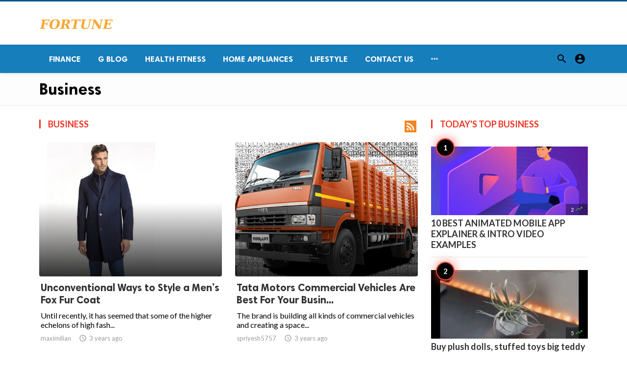

--- FILE ---
content_type: text/html; charset=UTF-8
request_url: https://fortunetelleroracle.com/business?page=9
body_size: 7995
content:
<!doctype html>
<html lang="en">

<head>
    <title>Business | Digital media blog website</title>
<meta http-equiv="Content-Type" content="text/html; charset=utf-8" />
<meta name="viewport" content="width=device-width, minimum-scale=1.0, maximum-scale=1.0, user-scalable=no" />
<meta name="description" content="business" />
<meta name="keywords" content="fortunetelleroracle.com is a digital media blog website delivering news and new content to all its users around the world,  We feature content on fitness, Lifestyle, Beauty Products, Fashion, Travel, Healthy Products." />
<meta property="fb:app_id" content="" />
<meta property="og:type" content="website" />
<meta property="og:site_name" content="Digitalmediablogwebsite" />
<meta property="og:title" content="Business | Digital media blog website" />
<meta property="og:description" content="business" />
<meta property="og:url" content="https://fortunetelleroracle.com" />
<meta property="og:locale" content="en_EN">
<meta property="og:image" content="https://fortunetelleroracle.com/upload/logo.png" />
<meta name="twitter:card" content="summary_large_image" />
<meta name="twitter:site" content="Digitalmediablogwebsite" />
<meta name="twitter:title" content="Business | Digital media blog website" />
<meta name="twitter:url" content="https://fortunetelleroracle.com" />
<meta name="twitter:description" content="business" />
<meta name="twitter:image" content="https://fortunetelleroracle.com/upload/logo.png" />
<link rel="shortcut icon" href="https://fortunetelleroracle.com/upload/favicon.png" />

    <link
    href="https://fonts.googleapis.com/css?family=Lato:400,500,600,700&amp;subset=latin,latin-ext"
    rel='stylesheet' type='text/css' />
<link href="https://fonts.googleapis.com/icon?family=Material+Icons" rel="stylesheet" />
<link type="text/css" rel="stylesheet" href="https://fortunetelleroracle.com/assets/css/plugins.css?v=4.9.9" />
<link type="text/css" rel="stylesheet" href="https://fortunetelleroracle.com/assets/css/application.css?v=4.9.9" />
    <link rel="stylesheet" href="https://fortunetelleroracle.com/assets/theme/viralmag/css/style.css">
  <link rel="canonical" href="https://fortunetelleroracle.com/business" />
    <style>
body {font-family: Lato, Helvetica, Arial, sans-serif;}
</style>

    
    </head>

<body class="category-page">
    <header class="header">
    <div class="header__searchbar">
        <div class="container">
            <div class="header__searchbar__container">
                <form action="https://fortunetelleroracle.com/search" method="get">
                    <input class="header__searchbar__container__input" id="search" type="search" required="" name="q"
                        placeholder="Search:" autocomplete="off">
                    <label class="header__searchbar__container__close material-button material-button--icon ripple"
                        for="search"><i class="material-icons">&#xE5CD;</i></label>
                </form>
            </div>
        </div>
    </div>
    <div class="header__appbar header__appbar_top_color">
        <div class="container">
            <div class="header__appbar--left">
                <div class="header__appbar--left__nav visible-mobile">
                    <i class="material-icons">menu</i>
                </div>
                <div class="header__appbar--left__logo">
                    <a href="https://fortunetelleroracle.com">
     <img class="site-logo" src="https://fortunetelleroracle.com/upload/logo.png" alt="Digital media blog website">
</a>
                </div>
            </div>
            <div class="header__appbar--right hide-mobile">
                             </div>
        </div>
    </div>
    <div class="header__appbar header__appbar_menu">
        <div class="container">
            <div class="header__appbar--left hide-mobile">
                <div class="header__appbar--left__menu ">
                    <ul class="level_root header__appbar--left__menu__list">
    <li data-id="76" class="menu_item header__appbar--left__menu__list__item ">
                <a href="https://fortunetelleroracle.com/finance" class="menu-link  ripple"
                target="_self">
        <span class="menu-icon "></span>
    <span class="menu-title ">Finance</span>
    </a>
    </li>
    <li data-id="68" class="menu_item header__appbar--left__menu__list__item ">
                <a href="https://fortunetelleroracle.com/g-blog" class="menu-link  ripple"
                target="_self">
        <span class="menu-icon "></span>
    <span class="menu-title ">G Blog</span>
    </a>
    </li>
    <li data-id="70" class="menu_item header__appbar--left__menu__list__item ">
                <a href="https://fortunetelleroracle.com/health-fitness" class="menu-link  ripple"
                target="_self">
        <span class="menu-icon "></span>
    <span class="menu-title ">Health Fitness</span>
    </a>
    </li>
    <li data-id="71" class="menu_item header__appbar--left__menu__list__item ">
                <a href="https://fortunetelleroracle.com/home-appliances" class="menu-link  ripple"
                target="_self">
        <span class="menu-icon "></span>
    <span class="menu-title ">Home Appliances</span>
    </a>
    </li>
    <li data-id="73" class="menu_item header__appbar--left__menu__list__item ">
                <a href="https://fortunetelleroracle.com/lifestyle" class="menu-link  ripple"
                target="_self">
        <span class="menu-icon "></span>
    <span class="menu-title ">Lifestyle</span>
    </a>
    </li>
    <li data-id="67" class="menu_item header__appbar--left__menu__list__item ">
                <a href="https://fortunetelleroracle.com/contact" class="menu-link  ripple"
                target="_self">
        <span class="menu-icon "></span>
    <span class="menu-title ">Contact Us</span>
    </a>
    </li>
    </ul>

    <ul class="header__appbar--left__menu__list">
        <li class="header__appbar--left__menu__list__item">
            <a class="category-dropdown-button ripple has-dropdown" href="javascript:" data-target="category-dropdown"
                data-align="center">
                <i class="material-icons">&#xE5D3;</i>
            </a>
            <div class="category-dropdown dropdown-container">
                <div class="category-dropdown_sec sec_cat1 clearfix">
                    <div class="category-dropdown_community">
                        <div class="community_title">Hey Buzzy Community!</div>
                        <div class="community_desc">
                                                            <a href="/login">Log in</a> or <a href="/register">sign up</a> to create your own posts.
                                                    </div>
                    </div>

                                    </div>
                <div class="category-dropdown_sec sec_cat2 clearfix">
                    <ul class="level_root ">
    <li data-id="13" class="menu_item dropdown-container__item ripple ">
                <a href="" class="menu-link  ripple"
                target="_self">
        <span class="menu-icon "></span>
    <span class="menu-title ">Africa</span>
    </a>
    </li>
    <li data-id="14" class="menu_item dropdown-container__item ripple ">
                <a href="https://fortunetelleroracle.com/american" class="menu-link  ripple"
                target="_self">
        <span class="menu-icon "></span>
    <span class="menu-title ">American</span>
    </a>
    </li>
    <li data-id="15" class="menu_item dropdown-container__item ripple ">
                <a href="" class="menu-link  ripple"
                target="_self">
        <span class="menu-icon "></span>
    <span class="menu-title ">Animals</span>
    </a>
    </li>
    <li data-id="16" class="menu_item dropdown-container__item ripple ">
                <a href="" class="menu-link  ripple"
                target="_self">
        <span class="menu-icon "></span>
    <span class="menu-title ">Asia Pacific</span>
    </a>
    </li>
    <li data-id="17" class="menu_item dropdown-container__item ripple ">
                <a href="" class="menu-link  ripple"
                target="_self">
        <span class="menu-icon "></span>
    <span class="menu-title ">Basketball</span>
    </a>
    </li>
    <li data-id="18" class="menu_item dropdown-container__item ripple ">
                <a href="https://fortunetelleroracle.com/beauty-skincare-products" class="menu-link  ripple"
                target="_self">
        <span class="menu-icon "></span>
    <span class="menu-title ">Beauty &amp; Skincare Products</span>
    </a>
    </li>
    <li data-id="19" class="menu_item dropdown-container__item ripple ">
                <a href="https://fortunetelleroracle.com/books" class="menu-link  ripple"
                target="_self">
        <span class="menu-icon "></span>
    <span class="menu-title ">Books</span>
    </a>
    </li>
    <li data-id="20" class="menu_item dropdown-container__item ripple ">
                <a href="https://fortunetelleroracle.com/business" class="menu-link  ripple"
                target="_self">
        <span class="menu-icon "></span>
    <span class="menu-title ">Business</span>
    </a>
    </li>
    <li data-id="21" class="menu_item dropdown-container__item ripple ">
                <a href="https://fortunetelleroracle.com/business-advice" class="menu-link  ripple"
                target="_self">
        <span class="menu-icon "></span>
    <span class="menu-title ">Business Advice</span>
    </a>
    </li>
    <li data-id="22" class="menu_item dropdown-container__item ripple ">
                <a href="https://fortunetelleroracle.com/car-accessories" class="menu-link  ripple"
                target="_self">
        <span class="menu-icon "></span>
    <span class="menu-title ">Car Accessories</span>
    </a>
    </li>
    <li data-id="23" class="menu_item dropdown-container__item ripple ">
                <a href="https://fortunetelleroracle.com/celebrities" class="menu-link  ripple"
                target="_self">
        <span class="menu-icon "></span>
    <span class="menu-title ">Celebrities</span>
    </a>
    </li>
    <li data-id="24" class="menu_item dropdown-container__item ripple ">
                <a href="https://fortunetelleroracle.com/computer-accessories" class="menu-link  ripple"
                target="_self">
        <span class="menu-icon "></span>
    <span class="menu-title ">computer &amp; Accessories</span>
    </a>
    </li>
    <li data-id="25" class="menu_item dropdown-container__item ripple ">
                <a href="https://fortunetelleroracle.com/eco-friendly-products" class="menu-link  ripple"
                target="_self">
        <span class="menu-icon "></span>
    <span class="menu-title ">Eco-Friendly Products</span>
    </a>
    </li>
    <li data-id="26" class="menu_item dropdown-container__item ripple ">
                <a href="https://fortunetelleroracle.com/education" class="menu-link  ripple"
                target="_self">
        <span class="menu-icon "></span>
    <span class="menu-title ">Education</span>
    </a>
    </li>
    <li data-id="27" class="menu_item dropdown-container__item ripple ">
                <a href="https://fortunetelleroracle.com/entertainment" class="menu-link  ripple"
                target="_self">
        <span class="menu-icon "></span>
    <span class="menu-title ">Entertainment</span>
    </a>
    </li>
    <li data-id="28" class="menu_item dropdown-container__item ripple ">
                <a href="" class="menu-link  ripple"
                target="_self">
        <span class="menu-icon "></span>
    <span class="menu-title ">Europe</span>
    </a>
    </li>
    <li data-id="29" class="menu_item dropdown-container__item ripple ">
                <a href="https://fortunetelleroracle.com/fashion-accessories" class="menu-link  ripple"
                target="_self">
        <span class="menu-icon "></span>
    <span class="menu-title ">Fashion &amp; Accessories</span>
    </a>
    </li>
    <li data-id="30" class="menu_item dropdown-container__item ripple ">
                <a href="https://fortunetelleroracle.com/food-drink" class="menu-link  ripple"
                target="_self">
        <span class="menu-icon "></span>
    <span class="menu-title ">Food &amp; Drink</span>
    </a>
    </li>
    <li data-id="31" class="menu_item dropdown-container__item ripple ">
                <a href="" class="menu-link  ripple"
                target="_self">
        <span class="menu-icon "></span>
    <span class="menu-title ">Football</span>
    </a>
    </li>
    <li data-id="33" class="menu_item dropdown-container__item ripple ">
                <a href="https://fortunetelleroracle.com/funny-video" class="menu-link  ripple"
                target="_self">
        <span class="menu-icon "></span>
    <span class="menu-title ">Funny Video</span>
    </a>
    </li>
    <li data-id="34" class="menu_item dropdown-container__item ripple ">
                <a href="" class="menu-link  ripple"
                target="_self">
        <span class="menu-icon "></span>
    <span class="menu-title ">Gaming</span>
    </a>
    </li>
    <li data-id="35" class="menu_item dropdown-container__item ripple ">
                <a href="" class="menu-link  ripple"
                target="_self">
        <span class="menu-icon "></span>
    <span class="menu-title ">Golf</span>
    </a>
    </li>
    <li data-id="36" class="menu_item dropdown-container__item ripple ">
                <a href="https://fortunetelleroracle.com/handy-man-services" class="menu-link  ripple"
                target="_self">
        <span class="menu-icon "></span>
    <span class="menu-title ">Handy Man &amp; Services</span>
    </a>
    </li>
    <li data-id="37" class="menu_item dropdown-container__item ripple ">
                <a href="https://fortunetelleroracle.com/health-diet-products" class="menu-link  ripple"
                target="_self">
        <span class="menu-icon "></span>
    <span class="menu-title ">Health &amp; Diet Products</span>
    </a>
    </li>
    <li data-id="38" class="menu_item dropdown-container__item ripple ">
                <a href="https://fortunetelleroracle.com/health-care-products" class="menu-link  ripple"
                target="_self">
        <span class="menu-icon "></span>
    <span class="menu-title ">Health Care Products</span>
    </a>
    </li>
    <li data-id="39" class="menu_item dropdown-container__item ripple ">
                <a href="https://fortunetelleroracle.com/hobbies" class="menu-link  ripple"
                target="_self">
        <span class="menu-icon "></span>
    <span class="menu-title ">Hobbies</span>
    </a>
    </li>
    <li data-id="40" class="menu_item dropdown-container__item ripple ">
                <a href="https://fortunetelleroracle.com/hobbies-craft" class="menu-link  ripple"
                target="_self">
        <span class="menu-icon "></span>
    <span class="menu-title ">Hobbies &amp; Craft</span>
    </a>
    </li>
    <li data-id="41" class="menu_item dropdown-container__item ripple ">
                <a href="https://fortunetelleroracle.com/home-garden-products" class="menu-link  ripple"
                target="_self">
        <span class="menu-icon "></span>
    <span class="menu-title ">Home &amp; Garden Products</span>
    </a>
    </li>
    <li data-id="42" class="menu_item dropdown-container__item ripple ">
                <a href="https://fortunetelleroracle.com/hotel" class="menu-link  ripple"
                target="_self">
        <span class="menu-icon "></span>
    <span class="menu-title ">Hotel</span>
    </a>
    </li>
    <li data-id="43" class="menu_item dropdown-container__item ripple ">
                <a href="https://fortunetelleroracle.com/how-to-video" class="menu-link  ripple"
                target="_self">
        <span class="menu-icon "></span>
    <span class="menu-title ">How To Video</span>
    </a>
    </li>
    <li data-id="44" class="menu_item dropdown-container__item ripple ">
                <a href="https://fortunetelleroracle.com/kids-toys" class="menu-link  ripple"
                target="_self">
        <span class="menu-icon "></span>
    <span class="menu-title ">Kids Toys</span>
    </a>
    </li>
    <li data-id="45" class="menu_item dropdown-container__item ripple ">
                <a href="https://fortunetelleroracle.com/lamps-shades" class="menu-link  ripple"
                target="_self">
        <span class="menu-icon "></span>
    <span class="menu-title ">Lamps &amp; Shades</span>
    </a>
    </li>
    <li data-id="46" class="menu_item dropdown-container__item ripple ">
                <a href="https://fortunetelleroracle.com/life-style" class="menu-link  ripple"
                target="_self">
        <span class="menu-icon "></span>
    <span class="menu-title ">Life Style</span>
    </a>
    </li>
    <li data-id="47" class="menu_item dropdown-container__item ripple ">
                <a href="" class="menu-link  ripple"
                target="_self">
        <span class="menu-icon "></span>
    <span class="menu-title ">Lists</span>
    </a>
    </li>
    <li data-id="48" class="menu_item dropdown-container__item ripple ">
                <a href="" class="menu-link  ripple"
                target="_self">
        <span class="menu-icon "></span>
    <span class="menu-title ">Middle East</span>
    </a>
    </li>
    <li data-id="49" class="menu_item dropdown-container__item ripple ">
                <a href="https://fortunetelleroracle.com/mobile-phone-accessories" class="menu-link  ripple"
                target="_self">
        <span class="menu-icon "></span>
    <span class="menu-title ">Mobile Phone &amp; Accessories</span>
    </a>
    </li>
    <li data-id="51" class="menu_item dropdown-container__item ripple ">
                <a href="https://fortunetelleroracle.com/music-video" class="menu-link  ripple"
                target="_self">
        <span class="menu-icon "></span>
    <span class="menu-title ">Music Video</span>
    </a>
    </li>
    <li data-id="52" class="menu_item dropdown-container__item ripple ">
                <a href="https://fortunetelleroracle.com/news" class="menu-link  ripple"
                target="_self">
        <span class="menu-icon "></span>
    <span class="menu-title ">News</span>
    </a>
    </li>
    <li data-id="53" class="menu_item dropdown-container__item ripple ">
                <a href="https://fortunetelleroracle.com/other" class="menu-link  ripple"
                target="_self">
        <span class="menu-icon "></span>
    <span class="menu-title ">Other</span>
    </a>
    </li>
    <li data-id="54" class="menu_item dropdown-container__item ripple ">
                <a href="https://fortunetelleroracle.com/pets-products-accessories" class="menu-link  ripple"
                target="_self">
        <span class="menu-icon "></span>
    <span class="menu-title ">Pets Products &amp; Accessories</span>
    </a>
    </li>
    <li data-id="55" class="menu_item dropdown-container__item ripple ">
                <a href="" class="menu-link  ripple"
                target="_self">
        <span class="menu-icon "></span>
    <span class="menu-title ">Politics</span>
    </a>
    </li>
    <li data-id="56" class="menu_item dropdown-container__item ripple ">
                <a href="" class="menu-link  ripple"
                target="_self">
        <span class="menu-icon "></span>
    <span class="menu-title ">Questions Answer</span>
    </a>
    </li>
    <li data-id="57" class="menu_item dropdown-container__item ripple ">
                <a href="" class="menu-link  ripple"
                target="_self">
        <span class="menu-icon "></span>
    <span class="menu-title ">Star Signs</span>
    </a>
    </li>
    <li data-id="58" class="menu_item dropdown-container__item ripple ">
                <a href="" class="menu-link  ripple"
                target="_self">
        <span class="menu-icon "></span>
    <span class="menu-title ">Style</span>
    </a>
    </li>
    <li data-id="59" class="menu_item dropdown-container__item ripple ">
                <a href="" class="menu-link  ripple"
                target="_self">
        <span class="menu-icon "></span>
    <span class="menu-title ">Tennis</span>
    </a>
    </li>
    <li data-id="60" class="menu_item dropdown-container__item ripple ">
                <a href="https://fortunetelleroracle.com/travel" class="menu-link  ripple"
                target="_self">
        <span class="menu-icon "></span>
    <span class="menu-title ">Travel</span>
    </a>
    </li>
    <li data-id="61" class="menu_item dropdown-container__item ripple ">
                <a href="https://fortunetelleroracle.com/travel-accessories" class="menu-link  ripple"
                target="_self">
        <span class="menu-icon "></span>
    <span class="menu-title ">Travel &amp; Accessories</span>
    </a>
    </li>
    <li data-id="62" class="menu_item dropdown-container__item ripple ">
                <a href="https://fortunetelleroracle.com/video-games" class="menu-link  ripple"
                target="_self">
        <span class="menu-icon "></span>
    <span class="menu-title ">Video Games</span>
    </a>
    </li>
    <li data-id="64" class="menu_item dropdown-container__item ripple ">
                <a href="https://fortunetelleroracle.com/videos" class="menu-link  ripple"
                target="_self">
        <span class="menu-icon "></span>
    <span class="menu-title ">Videos</span>
    </a>
    </li>
    <li data-id="65" class="menu_item dropdown-container__item ripple ">
                <a href="https://fortunetelleroracle.com/wireless-phone-accessories" class="menu-link  ripple"
                target="_self">
        <span class="menu-icon "></span>
    <span class="menu-title ">Wireless Phone &amp; Accessories</span>
    </a>
    </li>
    <li data-id="66" class="menu_item dropdown-container__item ripple ">
                <a href="" class="menu-link  ripple"
                target="_self">
        <span class="menu-icon "></span>
    <span class="menu-title ">World</span>
    </a>
    </li>
    </ul>
                </div>
                <div class="category-dropdown_sec sec_cat3 clearfix">
                    <img class="footer-site-logo" src="https://fortunetelleroracle.com/upload/flogo.png" width="60"
                        alt="Digital media blog website">
                    <div class="language-links hor">
    <a class="button button-white" href="javascript:">
        <i class="material-icons">&#xE8E2;</i>
        <b>English</b>
    </a>
    <ul class="sub-nav ">
                <li>
            <a href="https://fortunetelleroracle.com/select-language/it" class="sub-item">Italian (it)</a>
        </li>
                <li>
            <a href="https://fortunetelleroracle.com/select-language/ar" class="sub-item">Arabic (ar)</a>
        </li>
                <li>
            <a href="https://fortunetelleroracle.com/select-language/nl" class="sub-item">Dutch (nl)</a>
        </li>
                <li>
            <a href="https://fortunetelleroracle.com/select-language/en" class="sub-item">English (en)</a>
        </li>
                <li>
            <a href="https://fortunetelleroracle.com/select-language/ru" class="sub-item">Russian (ru)</a>
        </li>
                <li>
            <a href="https://fortunetelleroracle.com/select-language/es" class="sub-item">Spanish (es)</a>
        </li>
                <li>
            <a href="https://fortunetelleroracle.com/select-language/tr" class="sub-item">Turkish (tr)</a>
        </li>
            </ul>
</div>

                    <div class="footer-left">
                        <div class="footer-menu clearfix">
                            <ul class="level_root ">
    </ul>
                        </div>
                        <div class="footer-copyright clearfix">
                            Copyright © 2026 Digital media blog website. All rights reserved.
                        </div>
                    </div>
                </div>
            </div>
        </li>
    </ul>
                </div>
            </div>
            <div class="header__appbar--right">
                <div class="header__appbar--right__search">
    <div class="header__appbar--right__search__button material-button material-button--icon ripple">
        <i class="material-icons">&#xE8B6;</i>
    </div>
</div>
                <div class="header__appbar--right__notice">
                                    </div>
                <div class="header__appbar--right__settings">
        <a class="header__appbar--right__settings__button material-button material-button--icon ripple"  href="https://fortunetelleroracle.com/login" rel="get:Loginform">
            <i class="material-icons">&#xE853;</i>
        </a>
    </div>
            </div>
        </div>
    </div>
</header>
<div class="drawer">
    <div class="drawer__header clearfix">
        <div class="drawer__header__logo">
        <a href="https://fortunetelleroracle.com">
     <img class="site-logo" src="https://fortunetelleroracle.com/upload/logo.png" alt="Digital media blog website">
</a>
        </div>
        <span class="drawer__header__close"><i class="material-icons">&#xE408;</i></span>
    </div>
    <ul class="drawer__menu">
        <li class="drawer__menu__item drawer__menu__item--active">
            <a class="drawer__menu__item__link" href="https://fortunetelleroracle.com">
                <span class="drawer__menu__item__icon"><i class="material-icons">&#xE88A;</i></span>
                <span class="drawer__menu__item__title">Home</span>
            </a>
        </li>
        <li data-id="2" class="menu_item drawer__menu__item clearfix ">
                <a href="https://fortunetelleroracle.com/news" class="menu-link drawer__menu__item__link ripple"
                target="_self">
        <span class="menu-icon drawer__menu__item__icon"></span>
    <span class="menu-title drawer__menu__item__title">News</span>
    </a>
    </li>
    <li data-id="4" class="menu_item drawer__menu__item clearfix ">
                <a href="https://fortunetelleroracle.com/fashion" class="menu-link drawer__menu__item__link ripple"
                target="_self">
        <span class="menu-icon drawer__menu__item__icon"></span>
    <span class="menu-title drawer__menu__item__title">Fashion</span>
    </a>
    </li>
    <li data-id="6" class="menu_item drawer__menu__item clearfix ">
                <a href="https://fortunetelleroracle.com/videos" class="menu-link drawer__menu__item__link ripple"
                target="_self">
        <span class="menu-icon drawer__menu__item__icon"></span>
    <span class="menu-title drawer__menu__item__title">Videos</span>
    </a>
    </li>
    <li data-id="8" class="menu_item drawer__menu__item clearfix ">
                <a href="https://fortunetelleroracle.com/local-business" class="menu-link drawer__menu__item__link ripple"
                target="_self">
        <span class="menu-icon drawer__menu__item__icon"></span>
    <span class="menu-title drawer__menu__item__title">Local Business</span>
    </a>
    </li>
    <li data-id="10" class="menu_item drawer__menu__item clearfix ">
                <a href="https://fortunetelleroracle.com/health-fitness" class="menu-link drawer__menu__item__link ripple"
                target="_self">
        <span class="menu-icon drawer__menu__item__icon"></span>
    <span class="menu-title drawer__menu__item__title">Health Fitness</span>
    </a>
    </li>
    <li data-id="12" class="menu_item drawer__menu__item clearfix ">
                <a href="https://fortunetelleroracle.com/polls" class="menu-link drawer__menu__item__link ripple"
                target="_self">
        <span class="menu-icon drawer__menu__item__icon"></span>
    <span class="menu-title drawer__menu__item__title">Polls</span>
    </a>
    </li>


        <li class=" drawer__menu__item--border">
                    </li>
    </ul>

    <div class="footer-left">
        <div class="footer-menu clearfix">
            <ul class="level_root ">
    </ul>
        </div>
        <div class="footer-copyright clearfix">
            Copyright © 2026 Digital media blog website. All rights reserved.
        </div>
    </div>
</div>

    <div class="buzz-container">
    <div class="headline-cats clearfix">
    <div class="global-container container">
        <div class="headline-cats-wrap ">
            <h1>Business
            </h1>
                        <div class="cat-list">
                            </div>
        </div>
    </div>
</div>

    <div class="global-container container ">
            </div>

    

    <div class="global-container container ">
            </div>

    <div class="global-container container">
        <div class="content">
            <div class="category-timeline">
                <div class="colheader rosy category-title">
        <h3 class="header-title">
            Business
        </h3>
        <a target="_blank" class="rss-button right" href="https://fortunetelleroracle.com/business.xml">
            <i class="material-icons">&#xE0E5;</i>
        </a>
    </div>

                                <div class="content-timeline__list clearfix">
                                        <div class="content-timeline__item content-viral__item columns2 is-active large">
    <article class="headline__blocks headline__blocks--large ">
        <div class="badges">
                        
        </div>

        <div class="headline__blocks__image" style="background-image: url(https://fortunetelleroracle.com/upload/media/posts/2022-11/18/unconventional-ways-to-style-a-men-s-fox-fur-coat_1668755140-b.jpg)"></div>
        <a class="headline__blocks__link" href="https://fortunetelleroracle.com/business/unconventional-ways-to-style-a-men-s-fox-fur-coat-786550" title="Unconventional Ways to Style a Men’s Fox Fur Coat" ></a>
        <header class="headline__blocks__header">
            <h2 class="headline__blocks__header__title headline__blocks__header__title--large">Unconventional Ways to Style a Men’s Fox Fur Coat</h2>
            <p class="headline__blocks__header__desc">Until recently, it has seemed that some of the higher echelons of high fash...</p>
            <ul class="headline__blocks__header__other">
                <li class="headline__blocks__header__other__author">maximilian</li>
                <li class="headline__blocks__header__other__date"><i class="material-icons"></i> <time datetime="2022-11-18T07:05:40+00:00">3 years ago</time></li>
            </ul>
        </header>
    </article>
</div>
                                        <div class="content-timeline__item content-viral__item columns2 is-active large">
    <article class="headline__blocks headline__blocks--large ">
        <div class="badges">
                        
        </div>

        <div class="headline__blocks__image" style="background-image: url(https://fortunetelleroracle.com/upload/media/posts/2022-11/18/tata-motors-commercial-vehicles-are-best-for-your-business_1668754958-b.jpg)"></div>
        <a class="headline__blocks__link" href="https://fortunetelleroracle.com/business/tata-motors-commercial-vehicles-are-best-for-your-business-786536" title="Tata Motors Commercial Vehicles Are Best For Your Business" ></a>
        <header class="headline__blocks__header">
            <h2 class="headline__blocks__header__title headline__blocks__header__title--large">Tata Motors Commercial Vehicles Are Best For Your Busin...</h2>
            <p class="headline__blocks__header__desc">The brand is building all kinds of commercial vehicles and creating a space...</p>
            <ul class="headline__blocks__header__other">
                <li class="headline__blocks__header__other__author">spriyesh5757</li>
                <li class="headline__blocks__header__other__date"><i class="material-icons"></i> <time datetime="2022-11-18T07:02:38+00:00">3 years ago</time></li>
            </ul>
        </header>
    </article>
</div>
                                        <div class="content-timeline__item content-viral__item columns2 is-active large">
    <article class="headline__blocks headline__blocks--large ">
        <div class="badges">
                        
        </div>

        <div class="headline__blocks__image" style="background-image: url(https://fortunetelleroracle.com/upload/media/posts/2022-11/18/smart-office-market-growth-competition-scenario-and-outlook_1668754539-b.jpg)"></div>
        <a class="headline__blocks__link" href="https://fortunetelleroracle.com/news/smart-office-market-growth--competition-scenario--and-outlook-786508" title="Smart Office Market Growth, Competition Scenario, and Outlook" ></a>
        <header class="headline__blocks__header">
            <h2 class="headline__blocks__header__title headline__blocks__header__title--large">Smart Office Market Growth, Competition Scenario, and O...</h2>
            <p class="headline__blocks__header__desc">The smart office market is expected to witness market growth at a rate of 1...</p>
            <ul class="headline__blocks__header__other">
                <li class="headline__blocks__header__other__author">hhour095</li>
                <li class="headline__blocks__header__other__date"><i class="material-icons"></i> <time datetime="2022-11-18T06:55:39+00:00">3 years ago</time></li>
            </ul>
        </header>
    </article>
</div>
                                        <div class="content-timeline__item content-viral__item columns2 is-active large">
    <article class="headline__blocks headline__blocks--large ">
        <div class="badges">
                        
        </div>

        <div class="headline__blocks__image" style="background-image: url(https://fortunetelleroracle.com/upload/media/posts/2022-11/18/silicon-wafer-reclaim-market-global-opportunity-analysis-and-industry-forecast_1668753143-b.jpg)"></div>
        <a class="headline__blocks__link" href="https://fortunetelleroracle.com/news/silicon-wafer-reclaim-market-global-opportunity-analysis-and-industry-forecast-786445" title="Silicon Wafer Reclaim Market Global Opportunity Analysis and Industry Forecast" ></a>
        <header class="headline__blocks__header">
            <h2 class="headline__blocks__header__title headline__blocks__header__title--large">Silicon Wafer Reclaim Market Global Opportunity Analysi...</h2>
            <p class="headline__blocks__header__desc">Silicon wafer reclaim market size is valued at USD 2,353.94 million by 2028...</p>
            <ul class="headline__blocks__header__other">
                <li class="headline__blocks__header__other__author">hhour095</li>
                <li class="headline__blocks__header__other__date"><i class="material-icons"></i> <time datetime="2022-11-18T06:32:23+00:00">3 years ago</time></li>
            </ul>
        </header>
    </article>
</div>
                                        <div class="content-timeline__item content-viral__item columns2 is-active large">
    <article class="headline__blocks headline__blocks--large ">
        <div class="badges">
                        
        </div>

        <div class="headline__blocks__image" style="background-image: url(https://fortunetelleroracle.com/upload/media/posts/2022-11/18/container-storage-in-reno-nv_1668752983-b.jpg)"></div>
        <a class="headline__blocks__link" href="https://fortunetelleroracle.com/business/container-storage-in-reno--nv-786434" title="Container Storage in Reno, NV" ></a>
        <header class="headline__blocks__header">
            <h2 class="headline__blocks__header__title headline__blocks__header__title--large">Container Storage in Reno, NV</h2>
            <p class="headline__blocks__header__desc">Reno, NV is pleased to announce the opening of its newest container storage...</p>
            <ul class="headline__blocks__header__other">
                <li class="headline__blocks__header__other__author">modernstoragecontainers</li>
                <li class="headline__blocks__header__other__date"><i class="material-icons"></i> <time datetime="2022-11-18T06:29:43+00:00">3 years ago</time></li>
            </ul>
        </header>
    </article>
</div>
                                        <div class="content-timeline__item content-viral__item columns2 is-active large">
    <article class="headline__blocks headline__blocks--large ">
        <div class="badges">
                        
        </div>

        <div class="headline__blocks__image" style="background-image: url(https://fortunetelleroracle.com/upload/media/posts/2022-11/18/how-to-email-a-college-football-coach-email-list_1668752858-b.jpg)"></div>
        <a class="headline__blocks__link" href="https://fortunetelleroracle.com/business/how-to-email-a-college-football-coach-email-list-786426" title="How to Email a College Football Coach Email List" ></a>
        <header class="headline__blocks__header">
            <h2 class="headline__blocks__header__title headline__blocks__header__title--large">How to Email a College Football Coach Email List</h2>
            <p class="headline__blocks__header__desc">College Data Lists provides comprehensive email coverage of early childhood...</p>
            <ul class="headline__blocks__header__other">
                <li class="headline__blocks__header__other__author">devidparker888</li>
                <li class="headline__blocks__header__other__date"><i class="material-icons"></i> <time datetime="2022-11-18T06:27:38+00:00">3 years ago</time></li>
            </ul>
        </header>
    </article>
</div>
                                        <div class="content-timeline__item content-viral__item columns2 is-active large">
    <article class="headline__blocks headline__blocks--large ">
        <div class="badges">
                        
        </div>

        <div class="headline__blocks__image" style="background-image: url(https://fortunetelleroracle.com/upload/media/posts/2022-11/18/hire-software-development-company-in-mohali_1668752033-b.jpg)"></div>
        <a class="headline__blocks__link" href="https://fortunetelleroracle.com/business/hire-software-development-company-in-mohali-786385" title="Hire Software Development Company In Mohali" ></a>
        <header class="headline__blocks__header">
            <h2 class="headline__blocks__header__title headline__blocks__header__title--large">Hire Software Development Company In Mohali</h2>
            <p class="headline__blocks__header__desc">Ameotech Informatics a leading Best Software Development Company In India &amp;...</p>
            <ul class="headline__blocks__header__other">
                <li class="headline__blocks__header__other__author">Ameotechinformatics</li>
                <li class="headline__blocks__header__other__date"><i class="material-icons"></i> <time datetime="2022-11-18T06:13:53+00:00">3 years ago</time></li>
            </ul>
        </header>
    </article>
</div>
                                        <div class="content-timeline__item content-viral__item columns2 is-active large">
    <article class="headline__blocks headline__blocks--large ">
        <div class="badges">
                        
        </div>

        <div class="headline__blocks__image" style="background-image: url(https://fortunetelleroracle.com/upload/media/posts/2022-11/18/photonic-integrated-circuit-market-global-opportunity-analysis-and-industry-forecast_1668751695-b.jpg)"></div>
        <a class="headline__blocks__link" href="https://fortunetelleroracle.com/news/photonic-integrated-circuit-market-global-opportunity-analysis-and-industry-forecast-786367" title="Photonic Integrated Circuit Market Global Opportunity Analysis and Industry Forecast" ></a>
        <header class="headline__blocks__header">
            <h2 class="headline__blocks__header__title headline__blocks__header__title--large">Photonic Integrated Circuit Market Global Opportunity A...</h2>
            <p class="headline__blocks__header__desc">Data Bridge Market Research analyses that the photonic integrated circuit m...</p>
            <ul class="headline__blocks__header__other">
                <li class="headline__blocks__header__other__author">hhour095</li>
                <li class="headline__blocks__header__other__date"><i class="material-icons"></i> <time datetime="2022-11-18T06:08:15+00:00">3 years ago</time></li>
            </ul>
        </header>
    </article>
</div>
                                        <div class="content-timeline__item content-viral__item columns2 is-active large">
    <article class="headline__blocks headline__blocks--large ">
        <div class="badges">
                        
        </div>

        <div class="headline__blocks__image" style="background-image: url(https://fortunetelleroracle.com/upload/media/posts/2022-11/18/metrology-services-market-insights-country-share-competitors-research-study_1668749870-b.jpg)"></div>
        <a class="headline__blocks__link" href="https://fortunetelleroracle.com/news/metrology-services-market-insights--country--share--competitors-research-study-786284" title="Metrology Services Market Insights, Country, Share, Competitors Research Study" ></a>
        <header class="headline__blocks__header">
            <h2 class="headline__blocks__header__title headline__blocks__header__title--large">Metrology Services Market Insights, Country, Share, Com...</h2>
            <p class="headline__blocks__header__desc">Metrology services market will reach at an estimated value of USD 15.4 bill...</p>
            <ul class="headline__blocks__header__other">
                <li class="headline__blocks__header__other__author">hhour095</li>
                <li class="headline__blocks__header__other__date"><i class="material-icons"></i> <time datetime="2022-11-18T05:37:50+00:00">3 years ago</time></li>
            </ul>
        </header>
    </article>
</div>
                                        <div class="content-timeline__item content-viral__item columns2 is-active large">
    <article class="headline__blocks headline__blocks--large ">
        <div class="badges">
                        
        </div>

        <div class="headline__blocks__image" style="background-image: url(https://fortunetelleroracle.com/upload/media/posts/2022-11/18/head-mounted-display-market-global-opportunity-analysis-and-industry-forecast_1668748310-b.jpg)"></div>
        <a class="headline__blocks__link" href="https://fortunetelleroracle.com/news/head-mounted-display-market-global-opportunity-analysis-and-industry-forecast-786227" title="Head Mounted Display Market Global Opportunity Analysis and Industry Forecast" ></a>
        <header class="headline__blocks__header">
            <h2 class="headline__blocks__header__title headline__blocks__header__title--large">Head Mounted Display Market Global Opportunity Analysis...</h2>
            <p class="headline__blocks__header__desc">The head mounted display market is expected to witness market growth at a r...</p>
            <ul class="headline__blocks__header__other">
                <li class="headline__blocks__header__other__author">hhour095</li>
                <li class="headline__blocks__header__other__date"><i class="material-icons"></i> <time datetime="2022-11-18T05:11:51+00:00">3 years ago</time></li>
            </ul>
        </header>
    </article>
</div>
                                        <div class="content-timeline__item content-viral__item columns2 is-active large">
    <article class="headline__blocks headline__blocks--large ">
        <div class="badges">
                        
        </div>

        <div class="headline__blocks__image" style="background-image: url(https://fortunetelleroracle.com/upload/media/posts/2022-11/18/8-tips-to-cut-your-utility-bills_1668748282-b.jpg)"></div>
        <a class="headline__blocks__link" href="https://fortunetelleroracle.com/business/8-tips-to-cut-your-utility-bills-786226" title="8 Tips to Cut Your Utility Bills" ></a>
        <header class="headline__blocks__header">
            <h2 class="headline__blocks__header__title headline__blocks__header__title--large">8 Tips to Cut Your Utility Bills</h2>
            <p class="headline__blocks__header__desc">Here in the United States, we consume up to 17% of the world’s total energy...</p>
            <ul class="headline__blocks__header__other">
                <li class="headline__blocks__header__other__author">lightbulbwholesaler</li>
                <li class="headline__blocks__header__other__date"><i class="material-icons"></i> <time datetime="2022-11-18T05:11:22+00:00">3 years ago</time></li>
            </ul>
        </header>
    </article>
</div>
                                        <div class="content-timeline__item content-viral__item columns2 is-active large">
    <article class="headline__blocks headline__blocks--large ">
        <div class="badges">
                        
        </div>

        <div class="headline__blocks__image" style="background-image: url(https://fortunetelleroracle.com/upload/media/posts/2022-11/18/implementation-of-iso-45001-certification-in-new-york_1668747844-b.jpg)"></div>
        <a class="headline__blocks__link" href="https://fortunetelleroracle.com/business/implementation-of-iso-45001-certification-in-new-york-786217" title="Implementation Of ISO 45001 Certification In New York" ></a>
        <header class="headline__blocks__header">
            <h2 class="headline__blocks__header__title headline__blocks__header__title--large">Implementation Of ISO 45001 Certification In New York</h2>
            <p class="headline__blocks__header__desc">Certvalue is a global leader in consulting, training and certification as a...</p>
            <ul class="headline__blocks__header__other">
                <li class="headline__blocks__header__other__author">sindhu75</li>
                <li class="headline__blocks__header__other__date"><i class="material-icons"></i> <time datetime="2022-11-18T05:04:04+00:00">3 years ago</time></li>
            </ul>
        </header>
    </article>
</div>
                                        <div class="content-timeline__item content-viral__item columns2 is-active large">
    <article class="headline__blocks headline__blocks--large ">
        <div class="badges">
                        
        </div>

        <div class="headline__blocks__image" style="background-image: url(https://fortunetelleroracle.com/upload/media/posts/2022-11/18/gan-power-device-market-global-opportunity-analysis-and-industry-forecast_1668746655-b.jpg)"></div>
        <a class="headline__blocks__link" href="https://fortunetelleroracle.com/news/gan-power-device-market-global-opportunity-analysis-and-industry-forecast-786189" title="GaN Power Device Market Global Opportunity Analysis and Industry Forecast" ></a>
        <header class="headline__blocks__header">
            <h2 class="headline__blocks__header__title headline__blocks__header__title--large">GaN Power Device Market Global Opportunity Analysis and...</h2>
            <p class="headline__blocks__header__desc">The GaN power device market is expected to witness market growth at a rate...</p>
            <ul class="headline__blocks__header__other">
                <li class="headline__blocks__header__other__author">hhour095</li>
                <li class="headline__blocks__header__other__date"><i class="material-icons"></i> <time datetime="2022-11-18T04:44:15+00:00">3 years ago</time></li>
            </ul>
        </header>
    </article>
</div>
                                        <div class="content-timeline__item content-viral__item columns2 is-active large">
    <article class="headline__blocks headline__blocks--large ">
        <div class="badges">
                        
        </div>

        <div class="headline__blocks__image" style="background-image: url(https://fortunetelleroracle.com/upload/media/posts/2022-11/18/data-center-market-growth-competition-scenario-and-outlook_1668744688-b.jpg)"></div>
        <a class="headline__blocks__link" href="https://fortunetelleroracle.com/news/data-center-market-growth--competition-scenario--and-outlook-786156" title="Data Center Market Growth, Competition Scenario, and Outlook" ></a>
        <header class="headline__blocks__header">
            <h2 class="headline__blocks__header__title headline__blocks__header__title--large">Data Center Market Growth, Competition Scenario, and Ou...</h2>
            <p class="headline__blocks__header__desc">Data Bridge Market Research analyses that the data center fabric market wil...</p>
            <ul class="headline__blocks__header__other">
                <li class="headline__blocks__header__other__author">hhour095</li>
                <li class="headline__blocks__header__other__date"><i class="material-icons"></i> <time datetime="2022-11-18T04:11:28+00:00">3 years ago</time></li>
            </ul>
        </header>
    </article>
</div>
                                        <div class="content-timeline__item content-viral__item columns2 is-active large">
    <article class="headline__blocks headline__blocks--large ">
        <div class="badges">
                        
        </div>

        <div class="headline__blocks__image" style="background-image: url(https://fortunetelleroracle.com/upload/media/posts/2022-11/17/sustainability-and-technology-a-good-pairing_1668708810-b.jpg)"></div>
        <a class="headline__blocks__link" href="https://fortunetelleroracle.com/business/sustainability-and-technology---a-good-pairing-785635" title="SUSTAINABILITY AND TECHNOLOGY – A GOOD PAIRING" ></a>
        <header class="headline__blocks__header">
            <h2 class="headline__blocks__header__title headline__blocks__header__title--large">SUSTAINABILITY AND TECHNOLOGY – A GOOD PAIRING</h2>
            <p class="headline__blocks__header__desc">Some people think about incorporating ESG priorities across company operati...</p>
            <ul class="headline__blocks__header__other">
                <li class="headline__blocks__header__other__author">owlesg</li>
                <li class="headline__blocks__header__other__date"><i class="material-icons"></i> <time datetime="2022-11-17T18:13:30+00:00">3 years ago</time></li>
            </ul>
        </header>
    </article>
</div>
                                        <div class="content-timeline__item content-viral__item columns2 is-active large">
    <article class="headline__blocks headline__blocks--large ">
        <div class="badges">
                        
        </div>

        <div class="headline__blocks__image" style="background-image: url(https://fortunetelleroracle.com/upload/media/posts/2022-11/17/why-restaurant-owners-need-to-buy-ro-water-purifiers_1668667350-b.jpg)"></div>
        <a class="headline__blocks__link" href="https://fortunetelleroracle.com/business/why-restaurant-owners-need-to-buy-ro-water-purifiers-785048" title="Why Restaurant Owners Need To Buy RO Water Purifiers" ></a>
        <header class="headline__blocks__header">
            <h2 class="headline__blocks__header__title headline__blocks__header__title--large">Why Restaurant Owners Need To Buy RO Water Purifiers</h2>
            <p class="headline__blocks__header__desc">The availability of high-quality water is crucial to the smooth operation o...</p>
            <ul class="headline__blocks__header__other">
                <li class="headline__blocks__header__other__author">efilters</li>
                <li class="headline__blocks__header__other__date"><i class="material-icons"></i> <time datetime="2022-11-17T06:42:30+00:00">3 years ago</time></li>
            </ul>
        </header>
    </article>
</div>
                                    </div>
                <div class="clear"></div>
                <div class="center-elements">
                    <ul class="pagination">
        
                    <li class="page-item"><a class="page-link" href="https://fortunetelleroracle.com/business?page=8" rel="prev">&laquo;</a></li>
        
        
                    
            
            
                                                                        <li class="page-item"><a class="page-link" href="https://fortunetelleroracle.com/business?page=1">1</a></li>
                                                                                <li class="page-item"><a class="page-link" href="https://fortunetelleroracle.com/business?page=2">2</a></li>
                                                                    
                            <li class="page-item disabled"><span class="page-link">...</span></li>
            
            
                                
            
            
                                                                        <li class="page-item"><a class="page-link" href="https://fortunetelleroracle.com/business?page=6">6</a></li>
                                                                                <li class="page-item"><a class="page-link" href="https://fortunetelleroracle.com/business?page=7">7</a></li>
                                                                                <li class="page-item"><a class="page-link" href="https://fortunetelleroracle.com/business?page=8">8</a></li>
                                                                                <li class="page-item active"><span class="page-link">9</span></li>
                                                                                <li class="page-item"><a class="page-link" href="https://fortunetelleroracle.com/business?page=10">10</a></li>
                                                                                <li class="page-item"><a class="page-link" href="https://fortunetelleroracle.com/business?page=11">11</a></li>
                                                                                <li class="page-item"><a class="page-link" href="https://fortunetelleroracle.com/business?page=12">12</a></li>
                                                                    
                            <li class="page-item disabled"><span class="page-link">...</span></li>
            
            
                                
            
            
                                                                        <li class="page-item"><a class="page-link" href="https://fortunetelleroracle.com/business?page=639">639</a></li>
                                                                                <li class="page-item"><a class="page-link" href="https://fortunetelleroracle.com/business?page=640">640</a></li>
                                                        
        
                    <li class="page-item"><a class="page-link" href="https://fortunetelleroracle.com/business?page=10" rel="next">&raquo;</a></li>
            </ul>

                </div>
                            </div>
        </div>
        <div class="sidebar hide-mobile">
            <div class="sidebar--fixed">
                
                <div class="sidebar-block clearfix">
        <div class="colheader rosy">
            <h3 class="header-title">Today&#039;s Top <span>Business</span></h3>
        </div>
        <br>
        <ol class="sidebar-mosts sidebar-mosts--readed">
                            <li class="sidebar-mosts__item ">
                    <a class="sidebar-mosts__item__link" href="https://fortunetelleroracle.com/business-advice/10-best-animated-mobile-app-explainer-intro-video-examples-368920" title="10 BEST ANIMATED MOBILE APP EXPLAINER &amp; INTRO VIDEO EXAMPLES">
                        <figure class="sidebar-mosts__item__body">
                            <div class="sidebar-mosts__item__image">
                                <img class="sidebar-mosts__item__image__item lazyload"
                                    src="https://fortunetelleroracle.com/assets/images/preloader.gif"
                                    data-src="https://fortunetelleroracle.com/upload/media/posts/2021-10/20/10-best-animated-mobile-app-explainer-intro-video-examples_1634715765-s.jpg" alt="10 BEST ANIMATED MOBILE APP EXPLAINER &amp; INTRO VIDEO EXAMPLES"
                                    width="300" height="169">
                            </div>
                            <figcaption class="sidebar-mosts__item__caption">
                                <div class="sidebar-mosts__item__view">
                                    <span
                                        class="sidebar-mosts__item__view__count">2</span>
                                    <span class="sidebar-mosts__item__view__icon"><i
                                            class="material-icons">&#xE8E5;</i></span>
                                </div>
                                <h3 class="sidebar-mosts__item__title">10 BEST ANIMATED MOBILE APP EXPLAINER &amp; INTRO VIDEO EXAMPLES</h3>
                            </figcaption>

                        </figure>
                    </a>
                </li>
                            <li class="sidebar-mosts__item ">
                    <a class="sidebar-mosts__item__link" href="https://fortunetelleroracle.com/business/buy-plush-dolls-stuffed-toys-big-teddy-bear-price-in-pakistan-supa-pk-427998" title="Buy plush dolls, stuffed toys big teddy bear price in Pakistan Supa.pk">
                        <figure class="sidebar-mosts__item__body">
                            <div class="sidebar-mosts__item__image">
                                <img class="sidebar-mosts__item__image__item lazyload"
                                    src="https://fortunetelleroracle.com/assets/images/preloader.gif"
                                    data-src="https://fortunetelleroracle.com/upload/media/posts/2022-01/19/buy-plush-dolls-stuffed-toys-big-teddy-bear-price-in-pakistan-supa-pk_1642578053-s.jpg" alt="Buy plush dolls, stuffed toys big teddy bear price in Pakistan Supa.pk"
                                    width="300" height="169">
                            </div>
                            <figcaption class="sidebar-mosts__item__caption">
                                <div class="sidebar-mosts__item__view">
                                    <span
                                        class="sidebar-mosts__item__view__count">5</span>
                                    <span class="sidebar-mosts__item__view__icon"><i
                                            class="material-icons">&#xE8E5;</i></span>
                                </div>
                                <h3 class="sidebar-mosts__item__title">Buy plush dolls, stuffed toys big teddy bear price in Pakistan Supa.pk</h3>
                            </figcaption>

                        </figure>
                    </a>
                </li>
                            <li class="sidebar-mosts__item ">
                    <a class="sidebar-mosts__item__link" href="https://fortunetelleroracle.com/business/how-can-the-life-of-a-tyre-be-enhanced-407880" title="HOW CAN THE LIFE OF A TYRE BE ENHANCED?">
                        <figure class="sidebar-mosts__item__body">
                            <div class="sidebar-mosts__item__image">
                                <img class="sidebar-mosts__item__image__item lazyload"
                                    src="https://fortunetelleroracle.com/assets/images/preloader.gif"
                                    data-src="https://fortunetelleroracle.com/upload/media/posts/2021-12/22/how-can-the-life-of-a-tyre-be-enhanced_1640171629-s.jpg" alt="HOW CAN THE LIFE OF A TYRE BE ENHANCED?"
                                    width="300" height="169">
                            </div>
                            <figcaption class="sidebar-mosts__item__caption">
                                <div class="sidebar-mosts__item__view">
                                    <span
                                        class="sidebar-mosts__item__view__count">2</span>
                                    <span class="sidebar-mosts__item__view__icon"><i
                                            class="material-icons">&#xE8E5;</i></span>
                                </div>
                                <h3 class="sidebar-mosts__item__title">HOW CAN THE LIFE OF A TYRE BE ENHANCED?</h3>
                            </figcaption>

                        </figure>
                    </a>
                </li>
                            <li class="sidebar-mosts__item ">
                    <a class="sidebar-mosts__item__link" href="https://fortunetelleroracle.com/business/5-best-video-streaming-solution-392086" title="5 Best Video Streaming Solution">
                        <figure class="sidebar-mosts__item__body">
                            <div class="sidebar-mosts__item__image">
                                <img class="sidebar-mosts__item__image__item lazyload"
                                    src="https://fortunetelleroracle.com/assets/images/preloader.gif"
                                    data-src="https://fortunetelleroracle.com/upload/media/posts/2021-11/30/5-best-video-streaming-solution_1638237476-s.jpg" alt="5 Best Video Streaming Solution"
                                    width="300" height="169">
                            </div>
                            <figcaption class="sidebar-mosts__item__caption">
                                <div class="sidebar-mosts__item__view">
                                    <span
                                        class="sidebar-mosts__item__view__count">2</span>
                                    <span class="sidebar-mosts__item__view__icon"><i
                                            class="material-icons">&#xE8E5;</i></span>
                                </div>
                                <h3 class="sidebar-mosts__item__title">5 Best Video Streaming Solution</h3>
                            </figcaption>

                        </figure>
                    </a>
                </li>
                            <li class="sidebar-mosts__item ">
                    <a class="sidebar-mosts__item__link" href="https://fortunetelleroracle.com/business/what-is-a-best-cloud--vps--virtual-private-server-454253" title="What is a Best Cloud (VPS) Virtual Private Server?">
                        <figure class="sidebar-mosts__item__body">
                            <div class="sidebar-mosts__item__image">
                                <img class="sidebar-mosts__item__image__item lazyload"
                                    src="https://fortunetelleroracle.com/assets/images/preloader.gif"
                                    data-src="https://fortunetelleroracle.com/upload/media/posts/2022-03/02/what-is-a-best-cloud-vps-virtual-private-server_1646212564-s.jpg" alt="What is a Best Cloud (VPS) Virtual Private Server?"
                                    width="300" height="169">
                            </div>
                            <figcaption class="sidebar-mosts__item__caption">
                                <div class="sidebar-mosts__item__view">
                                    <span
                                        class="sidebar-mosts__item__view__count">6</span>
                                    <span class="sidebar-mosts__item__view__icon"><i
                                            class="material-icons">&#xE8E5;</i></span>
                                </div>
                                <h3 class="sidebar-mosts__item__title">What is a Best Cloud (VPS) Virtual Private Server?</h3>
                            </figcaption>

                        </figure>
                    </a>
                </li>
                            <li class="sidebar-mosts__item ">
                    <a class="sidebar-mosts__item__link" href="https://fortunetelleroracle.com/business/mobile-application-dubai-368932" title="mobile application dubai">
                        <figure class="sidebar-mosts__item__body">
                            <div class="sidebar-mosts__item__image">
                                <img class="sidebar-mosts__item__image__item lazyload"
                                    src="https://fortunetelleroracle.com/assets/images/preloader.gif"
                                    data-src="https://fortunetelleroracle.com/upload/media/posts/2021-10/20/mobile-application-dubai_1634716522-s.jpg" alt="mobile application dubai"
                                    width="300" height="169">
                            </div>
                            <figcaption class="sidebar-mosts__item__caption">
                                <div class="sidebar-mosts__item__view">
                                    <span
                                        class="sidebar-mosts__item__view__count">4</span>
                                    <span class="sidebar-mosts__item__view__icon"><i
                                            class="material-icons">&#xE8E5;</i></span>
                                </div>
                                <h3 class="sidebar-mosts__item__title">mobile application dubai</h3>
                            </figcaption>

                        </figure>
                    </a>
                </li>
                            <li class="sidebar-mosts__item ">
                    <a class="sidebar-mosts__item__link" href="https://fortunetelleroracle.com/local-business/grade-school-mailing-list---schooldatalists-407121" title="Grade School Mailing List - SchoolDataLists">
                        <figure class="sidebar-mosts__item__body">
                            <div class="sidebar-mosts__item__image">
                                <img class="sidebar-mosts__item__image__item lazyload"
                                    src="https://fortunetelleroracle.com/assets/images/preloader.gif"
                                    data-src="https://fortunetelleroracle.com/upload/media/posts/2021-12/21/grade-school-mailing-list-schooldatalists_1640086069-s.jpg" alt="Grade School Mailing List - SchoolDataLists"
                                    width="300" height="169">
                            </div>
                            <figcaption class="sidebar-mosts__item__caption">
                                <div class="sidebar-mosts__item__view">
                                    <span
                                        class="sidebar-mosts__item__view__count">2</span>
                                    <span class="sidebar-mosts__item__view__icon"><i
                                            class="material-icons">&#xE8E5;</i></span>
                                </div>
                                <h3 class="sidebar-mosts__item__title">Grade School Mailing List - SchoolDataLists</h3>
                            </figcaption>

                        </figure>
                    </a>
                </li>
                    </ol>
    </div>

                <div class="sidebar-block clearfix">
        <div class="colheader sea">
            <h3 class="header-title">Connect With Community</h3>
        </div>
        <div class="social_links">
                            <a href="" class="social-facebook" target="_blank" rel="nofollow">
                                        <img width="24" height="24" src="https://fortunetelleroracle.com/assets/images/social_icons/facebook.svg" alt="Follow Us on Facebook" />
                    <span>Follow Us on Facebook</span>
                </a>
                            <a href="https://twitter.com/Fortune75688604" class="social-twitter" target="_blank" rel="nofollow">
                                        <img width="24" height="24" src="https://fortunetelleroracle.com/assets/images/social_icons/x.svg" alt="Follow Us on X" />
                    <span>Follow Us on X</span>
                </a>
                            <a href="" class="social-instagram" target="_blank" rel="nofollow">
                                        <img width="24" height="24" src="https://fortunetelleroracle.com/assets/images/social_icons/instagram.svg" alt="Follow Us on Instagram" />
                    <span>Follow Us on Instagram</span>
                </a>
                    </div>
    </div>
            </div>
        </div>
    </div>
</div>

    <span class="back-to-top hide-mobile"><i class="material-icons">&#xE316;</i></span>
<div class="clear"></div>
<footer class="footer-bottom category-dropdown_sec sec_cat3 clearfix clearfix">
    <div class="container">
        <img class="footer-site-logo" src="https://fortunetelleroracle.com/upload/flogo.png" width="60" alt="fortune teller oracle">
        <div class="footer-left">
            <div class="footer-menu clearfix">
    <ul class="level_root ">
    </ul>

</div>
            <div class="footer-copyright clearfix">
    Copyright © 2026 Digital media blog website. All rights reserved.
</div>
        </div>

        <div class="language-links hor">
    <a class="button button-white" href="javascript:">
        <i class="material-icons">&#xE8E2;</i>
        <b>English</b>
    </a>
    <ul class="sub-nav ">
                <li>
            <a href="https://fortunetelleroracle.com/select-language/it" class="sub-item">Italian (it)</a>
        </li>
                <li>
            <a href="https://fortunetelleroracle.com/select-language/ar" class="sub-item">Arabic (ar)</a>
        </li>
                <li>
            <a href="https://fortunetelleroracle.com/select-language/nl" class="sub-item">Dutch (nl)</a>
        </li>
                <li>
            <a href="https://fortunetelleroracle.com/select-language/en" class="sub-item">English (en)</a>
        </li>
                <li>
            <a href="https://fortunetelleroracle.com/select-language/ru" class="sub-item">Russian (ru)</a>
        </li>
                <li>
            <a href="https://fortunetelleroracle.com/select-language/es" class="sub-item">Spanish (es)</a>
        </li>
                <li>
            <a href="https://fortunetelleroracle.com/select-language/tr" class="sub-item">Turkish (tr)</a>
        </li>
            </ul>
</div>
    </div>
</footer>

    <script>
    var buzzy_base_url ="https://fortunetelleroracle.com";
    var buzzy_language ="en_EN";
    var buzzy_facebook_app ="";
</script>
<script src="https://fortunetelleroracle.com/assets/js/manifest.js?v=4.9.9"></script>
<script src="https://fortunetelleroracle.com/assets/js/vendor.js?v=4.9.9"></script>
<script src="https://fortunetelleroracle.com/assets/js/app.min.js?v=4.9.9"></script>


<div id="auth-modal" class="modal auth-modal"></div>

<div id="fb-root"></div>

<div class="hide">
    <input name="_requesttoken" id="requesttoken" type="hidden" value="Mi4sgytp7iPsJvToVDhTo3DwE4UmJ7AWjUsC5sEh" />
</div>

    
    <!-- Google tag (gtag.js) -->
<script async src="https://www.googletagmanager.com/gtag/js?id=G-9GPD21Q7JG"></script>
<script>
  window.dataLayer = window.dataLayer || [];
  function gtag(){dataLayer.push(arguments);}
  gtag('js', new Date());

  gtag('config', 'G-9GPD21Q7JG');
</script>

<script>
  // Redirect from old index.php to homepage
  if (window.location.pathname === "/index.php") {
    window.location.replace("https://fortunetelleroracle.com/");
  }
</script>
    
</body>

</html>
